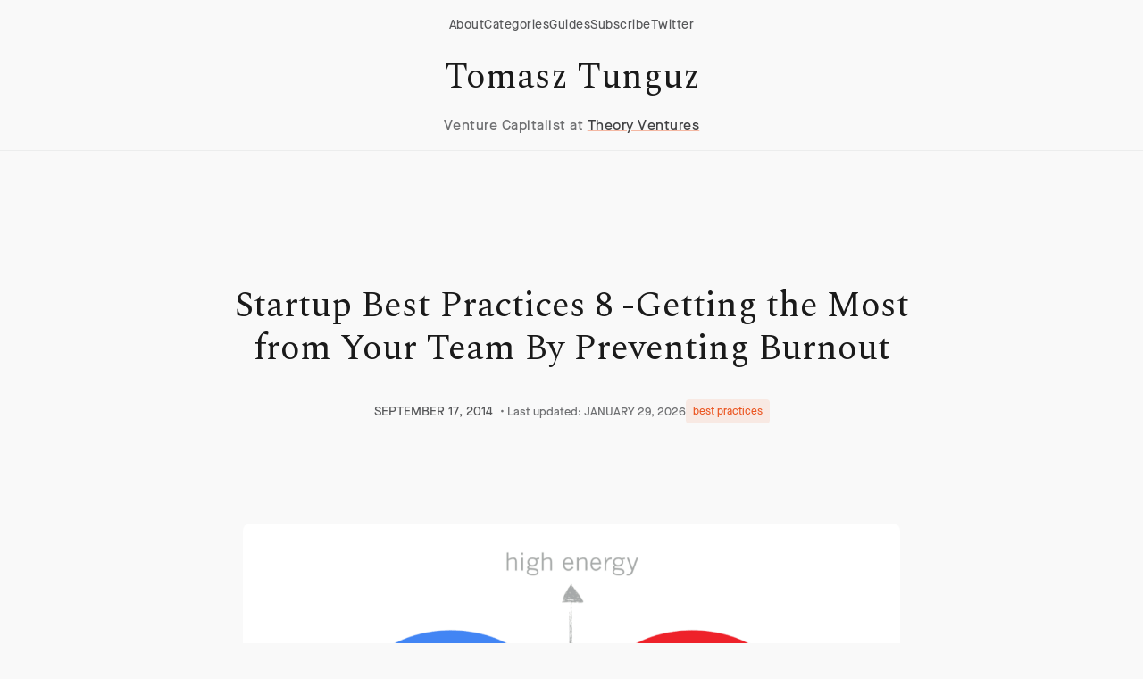

--- FILE ---
content_type: text/html; charset=utf-8
request_url: https://tomasztunguz.com/managing-energy/
body_size: 13249
content:
<!DOCTYPE html>
<html lang="en" data-theme="theory-ventures">
<head>
    <meta charset="utf-8">
    <meta name="viewport" content="width=device-width, initial-scale=1">
    
    
    
        
    
    <title>Startup Best Practices 8 -Getting the Most from Your Team By Preventing Burnout | Tomasz Tunguz</title>
    
    <meta name="description" content="Learn how successful startups prevent team burnout using energy management frameworks. Key strategies from The Energy Project used by Google &amp; Fortune 500s to maximize performance.">

    
    
        <meta name="keywords" content="startup best practices, preventing burnout, energy management, The Energy Project, team performance, work-life balance, employee well-being, Tomasz Tunguz, Google, Fortune 500">
    

    
        <meta name="ai-summary" content="Learn effective strategies to prevent team burnout and enhance performance using energy management frameworks.">
    

    
    
        <meta name="author" content="Tomasz Tunguz">
        <link rel="author" href="https://tomtunguz.com/about/">
    

    
    
        <meta name="article:author" content="Tomasz Tunguz">
        <meta name="article:publisher" content="Theory Ventures">
        
            
                <meta name="article:section" content="best practices">
            
        
        
            <meta name="article:published_time" content="2014-09-17T00:00:00Z">
        
        
            <meta name="article:modified_time" content="2026-01-29T16:55:18Z">
        
    

    
    
        <meta property="og:type" content="article">
    
    <meta property="og:title" content="Startup Best Practices 8 -Getting the Most from Your Team By Preventing Burnout">
    <meta property="og:description" content="Learn how successful startups prevent team burnout using energy management frameworks. Key strategies from The Energy Project used by Google &amp; Fortune 500s to maximize performance.">
    <meta property="og:url" content="https://www.tomtunguz.com/managing-energy/">
    <meta property="og:site_name" content="Tomasz Tunguz">
    
    
    
        <meta property="og:image" content="energy_management.png">
        <meta property="og:image:width" content="1200">
        <meta property="og:image:height" content="630">
    

    
    
        
            
                <meta property="article:tag" content="startup best practices">
            
                <meta property="article:tag" content="preventing burnout">
            
                <meta property="article:tag" content="energy management">
            
                <meta property="article:tag" content="The Energy Project">
            
                <meta property="article:tag" content="team performance">
            
                <meta property="article:tag" content="work-life balance">
            
                <meta property="article:tag" content="employee well-being">
            
                <meta property="article:tag" content="Tomasz Tunguz">
            
                <meta property="article:tag" content="Google">
            
                <meta property="article:tag" content="Fortune 500">
            
        
        
            <meta property="article:section" content="best practices">
        
    

    
    <meta name="twitter:card" content="summary_large_image">
    <meta name="twitter:site" content="@ttunguz">
    <meta name="twitter:creator" content="@ttunguz">
    <meta name="twitter:title" content="Startup Best Practices 8 -Getting the Most from Your Team By Preventing Burnout">
    <meta name="twitter:description" content="Learn how successful startups prevent team burnout using energy management frameworks. Key strategies from The Energy Project used by Google &amp; Fortune 500s to maximize performance.">
    
    
    
        <meta name="twitter:image" content="energy_management.png">
        <meta name="twitter:image:alt" content="Startup Best Practices 8 -Getting the Most from Your Team By Preventing Burnout">
    

    
    <link rel="preconnect" href="https://fonts.googleapis.com">
    <link rel="preconnect" href="https://fonts.gstatic.com" crossorigin>
    <link rel="preconnect" href="https://res.cloudinary.com">
    
    <link rel="preconnect" href="https://www.googletagmanager.com">
    <link rel="dns-prefetch" href="https://f.convertkit.com">
    

    
    <style>
    :root{--colors--cream:#f9f9f9;--colors--black:#1a1a1a;--colors--orange:#eb5622;--colors--text:#333333;--colors--text-light:#666666;--colors--border:rgba(0,0,0,0.08);--colors--card-bg:#ffffff;--colors--nav-bg:rgba(249,249,249,0.95)}
    @font-face{font-family:'MaisonNeue';src:url('/fonts/MaisonNeue.ttf') format('truetype');font-weight:normal;font-style:normal;font-display:swap}
    *{margin:0;padding:0;box-sizing:border-box}
    html{-webkit-text-size-adjust:100%;font-family:'MaisonNeue',sans-serif;height:100%}
    body{margin:0;background-color:var(--colors--cream);color:var(--colors--text);font-family:'MaisonNeue',sans-serif;font-size:1.125rem;font-weight:400;line-height:1.6;overflow-x:hidden}
    body.homepage-mode{min-height:100vh}
    h1,h2,h3,h4,h5,h6{font-family:'Spectral',serif;margin:0;color:var(--colors--black)}
    a{color:var(--colors--black);text-decoration:underline;text-decoration-color:var(--colors--border);background-color:transparent}
    .navbar{position:fixed;top:0;left:0;right:0;z-index:1000;background:var(--colors--nav-bg);backdrop-filter:blur(10px)}
    </style>

    
    <link href="https://fonts.googleapis.com/css2?family=DM+Sans:ital,opsz,wght@0,9..40,300;0,9..40,400;0,9..40,500;0,9..40,700;1,9..40,300;1,9..40,400;1,9..40,500;1,9..40,700&family=Spectral:ital,wght@0,300;0,400;1,300;1,400&display=swap" rel="stylesheet">

    
    
    
        
    <link rel="stylesheet" href="https://www.tomtunguz.com/css/main.min.5656945a28b540c429d3e215ac586ebbba88dde33e56f947b622307e92edb3b1.css" media="print" onload="this.media='all'">
    <noscript><link rel="stylesheet" href="https://www.tomtunguz.com/css/main.min.5656945a28b540c429d3e215ac586ebbba88dde33e56f947b622307e92edb3b1.css"></noscript>
    
    
    
    <link rel="icon" type="image/x-icon" href="/favicon.ico">
    
    
    
        <script type="application/ld+json">
        {
            "@context": "https://schema.org",
            "@type": ["Article", "WebPage"],
            "headline": "\"Startup Best Practices 8 -Getting the Most from Your Team By Preventing Burnout\"",
            "description": "\"Learn how successful startups prevent team burnout using energy management frameworks. Key strategies from The Energy Project used by Google \\u0026 Fortune 500s to maximize performance.\"",
            "articleBody": "\"\\nStartups are intense experiences. Driven by a burning passion to change some aspect of the world, startup teams push, push, push to grow as fast as possible. Without the right balance, though, teams burn out - a terrible outcome. One of the most important responsibilities of every startup\\u0026rsquo;s management team is to shepherd their teams to maximize their performance and prevent burnout. But how?\\nTony Schwartz founded The Energy Project, a consultancy that focuses on educating managers on how to manage their team\\u0026rsquo;s energy, to maximize long-term team performance and well-being. The company works with Google, eBay and lots of other Fortune 500s. Schwartz wrote a book on the topic called The Power of Full Engagement. I haven\\u0026rsquo;t read the book, but I\\u0026rsquo;m a believer in one of the frameworks within it, the 2x2 matrix above.\\nEnergy is marked on the y-axis and emotional state on the x-axis. Burnout, the worst-case scenario, occurs when people have negative emotions and low-energy. Many of us know this feeling well. The best place to be on the 2x2 is performance, when we have lots of energy and positive emotions about our work. Survival occurs when we are producing lots of work, but express negative emotions. And renewal is positive emotions, but low energy.\\nI\\u0026rsquo;ve tended to cycle between survival and performance. I suspect many people in Startupland do too. But this isn\\u0026rsquo;t the optimal quadrant-pair. Instead, and it might seem counter-intuitive at first, the better cycle is between renewal and performance. The renewal/performance cycle very sharply reduces the possibility of burnout, by reinforcing positive emotions.\\nTo make use of this energy framework, a manager should routinely, even weekly, take stock of which quadrant the team is in. How is the team\\u0026rsquo;s energy? How upbeat is the team? These sentiments can surface in many places, but often arise in one-on-ones.\\nTo shift teams from the left-side of the matrix to the right side requires rebuilding positive energy. The Energy Projects divides energy into four types:\\nPhysical: Is the team getting enough exercise and sleep? Are they eating well? Do they take regular breaks to recharge during the day?\\nEmotional: Does the team find the time to work on projects they enjoy? Do teammates regularly share appreciation for work well done?\\nMental: Does the company provide the team an environment in which they can focus on their work? In which they can switch between reactive work and proactive thinking and long-term planning? Does the company respect work-life integration, if not balance?\\nSpiritual: Does the team feel committed to the vision of the business? Do they feel unified within their team? Does the company inspire them with a strong sense of purpose and act in ways consistent with their values?\\nBy breaking down the team\\u0026rsquo;s current state into these four buckets, managers can identify and address potential transitions burnout or to survival mode, keeping the team happier and more productive for the long term.\\nI like this framework because it provides tactical advice to managers on how to identify where their team may be. In addition, the responses fall pretty neatly out of the questions. Too little sleep? Time to reallocate work across the team or prioritize better. Not enough focus? Reduce meeting volume or concentrate meetings into chunks. Lack of commitment to the vision? Let\\u0026rsquo;s spend some time with the CEO and some customers.\\n\"",
            "wordCount":  559 ,
            "author": {
                "@type": "Person",
                "name": "Tomasz Tunguz",
                "url": "https://tomtunguz.com/about/",
                "jobTitle": "General Partner",
                "worksFor": {
                    "@type": "Organization",
                    "name": "Theory Ventures"
                },
                
                "alumniOf": [
                    
                        "Dartmouth MEM"
                    
                        ,"Google PM"
                    
                        ,"Venture Capitalist"
                    
                ],
                
                
                "knowsAbout": "[\"Venture Capital\",\"AI \\u0026 Machine Learning\",\"Enterprise Software\",\"Data Analytics\",\"Investment Strategy\"]",
                
                "sameAs": [
                    "https://twitter.com/ttunguz",
                    "https://www.linkedin.com/in/tomasztunguz/",
                    "https:\/\/www.bloomberg.com\/news\/articles\/2025-04-30\/google-places-ads-inside-chatbot-conversations-with-ai-startups",
                    "https:\/\/www.wsj.com\/tech\/tech-media-telecom-roundup-market-talk-f8f0355a",
                    "https:\/\/www.economist.com\/business\/2023\/07\/25\/next-generation-googles-run-a-tighter-ship"
                ]
            },
            "publisher": {
                "@type": "Organization",
                "name": "Theory Ventures",
                "url": "https://theoryvc.com",
                "logo": {
                    "@type": "ImageObject",
                    "url": "https://theoryvc.com/logo.png",
                    "width": 400,
                    "height": 400
                }
            },
            "datePublished": "2014-09-17T00:00:00Z",
            
                "dateModified": "2026-01-29T16:55:18Z",
            
            "mainEntityOfPage": {
                "@type": "WebPage",
                "@id": "https:\/\/www.tomtunguz.com\/managing-energy\/",
                "breadcrumb": {
                    "@type": "BreadcrumbList",
                    "itemListElement": [
                        {
                            "@type": "ListItem",
                            "position": 1,
                            "name": "Home",
                            "item": "https:\/\/www.tomtunguz.com\/"
                        },
                        {
                            "@type": "ListItem",
                            "position": 2,
                            "name": "Post",
                            "item": "https:\/\/www.tomtunguz.com\/post/"
                        },
                        {
                            "@type": "ListItem",
                            "position": 3,
                            "name": "best practices",
                            "item": "https:\/\/www.tomtunguz.com\/categories/best-practices/"
                        },
                        {
                            "@type": "ListItem",
                            "position": 4,
                            "name": "Startup Best Practices 8 -Getting the Most from Your Team By Preventing Burnout",
                            "item": "https:\/\/www.tomtunguz.com\/managing-energy\/"
                        }
                    ]
                }
            },
            "articleSection": "[\"best practices\"]",
            "keywords": "[\"startup best practices\",\"preventing burnout\",\"energy management\",\"The Energy Project\",\"team performance\",\"work-life balance\",\"employee well-being\",\"Tomasz Tunguz\",\"Google\",\"Fortune 500\"]",
            "audience": "[\"Implementing energy management frameworks in startup teams\",\"Conducting team assessments to identify burnout risks\",\"Developing wellness programs focused on physical, emotional, mental, and spiritual energy\"]",
            "speakable": {
                "@type": "SpeakableSpecification",
                "cssSelector": [".post-title", "h3", "blockquote", ".highlight"]
            }
        }
        </script>
    

    
        
        <script>
          
          function loadGA4() {
            var script = document.createElement('script');
            script.src = 'https://www.googletagmanager.com/gtag/js?id=G-4F4YS21RXL';
            script.async = true;
            document.head.appendChild(script);

            window.dataLayer = window.dataLayer || [];
            function gtag(){dataLayer.push(arguments);}
            window.gtag = gtag;
            gtag('js', new Date());

            
            gtag('config', 'G-4F4YS21RXL', {
              'send_page_view': true,
              'page_title': 'Startup Best Practices 8 -Getting the Most from Your Team By Preventing Burnout',
              'page_location': window.location.href,
              'engagement_time_msec': 100
            });

            
            var scrollDepth = 0;
            window.addEventListener('scroll', function() {
              var depth = Math.round((window.scrollY / (document.body.scrollHeight - window.innerHeight)) * 100);
              if (depth > scrollDepth && depth % 25 === 0) {
                scrollDepth = depth;
                gtag('event', 'scroll', { 'percent_scrolled': depth });
              }
            });

            
            var startTime = Date.now();
            window.addEventListener('beforeunload', function() {
              var timeOnPage = Math.round((Date.now() - startTime) / 1000);
              gtag('event', 'timing_complete', { 'name': 'page_read_time', 'value': timeOnPage });
            });
          }

          
          if ('requestIdleCallback' in window) {
            requestIdleCallback(loadGA4, { timeout: 2000 });
          } else {
            setTimeout(loadGA4, 100);
          }
        </script>

        
        <script>
          if ('requestIdleCallback' in window) {
            requestIdleCallback(function() {
              var ck = document.createElement('script');
              ck.async = true;
              ck.dataset.uid = '9d2fbc53bb';
              ck.src = 'https://ttunguz.kit.com/9d2fbc53bb/index.js';
              document.head.appendChild(ck);
            }, { timeout: 3000 });
          } else {
            setTimeout(function() {
              var ck = document.createElement('script');
              ck.async = true;
              ck.dataset.uid = '9d2fbc53bb';
              ck.src = 'https://ttunguz.kit.com/9d2fbc53bb/index.js';
              document.head.appendChild(ck);
            }, 1000);
          }
        </script>
    

    
    







    
    <script type="application/ld+json">
    {
        "@context": "https://schema.org",
        "@type": "HowTo",
        "name": "Startup Best Practices 8 -Getting the Most from Your Team By Preventing Burnout",
        "description": "Learn how successful startups prevent team burnout using energy management frameworks. Key strategies from The Energy Project used by Google \u0026 Fortune 500s to maximize performance.",
        "image": "https://tomtunguz.com/images/default-tutorial.png",
        "author": {
            "@type": "Person",
            "name": "Tomasz Tunguz"
        },
        "datePublished": "2014-09-17T00:00:00Z",
        "supply": [],
        "tool": [],
        "step": [
            
            
        ],
        "totalTime": "PT0M"
    }
    </script>








    
    
        <meta name="article:question" content="How can startups prevent team burnout?">
    
        <meta name="article:question" content="What are energy management strategies for teams?">
    
        <meta name="article:question" content="How to improve team performance and well-being?">
    
        <meta name="article:question" content="What is The Energy Project&#39;s approach to burnout?">
    
        <meta name="article:question" content="How do I assess my team&#39;s energy levels?">
    



    
    
        <meta name="article:topic" content="employee engagement">
    
        <meta name="article:topic" content="team dynamics">
    
        <meta name="article:topic" content="startup culture">
    
        <meta name="article:topic" content="performance optimization">
    




    
        <meta name="article:usecase1" content="Implementing energy management frameworks in startup teams">
    
        <meta name="article:usecase2" content="Conducting team assessments to identify burnout risks">
    
        <meta name="article:usecase3" content="Developing wellness programs focused on physical, emotional, mental, and spiritual energy">
    




    <script type="application/ld+json">
    {
        "@context": "https://schema.org",
        "@type": "BreadcrumbList",
        "itemListElement": [
            {
                "@type": "ListItem",
                "position": 1,
                "name": "Home",
                "item": "https:\/\/www.tomtunguz.com\/"
            },
            {
                "@type": "ListItem",
                "position": 2,
                "name": "Post",
                "item": "https:\/\/www.tomtunguz.com\/post/"
            },
            {
                "@type": "ListItem",
                "position": 3,
                "name": "best practices",
                "item": "https:\/\/www.tomtunguz.com\/categories/best-practices/"
            },
            {
                "@type": "ListItem",
                "position": 4,
                "name": "Startup Best Practices 8 -Getting the Most from Your Team By Preventing Burnout",
                "item": "https:\/\/www.tomtunguz.com\/managing-energy\/"
            }
        ]
    }
    </script>





    <script type="application/ld+json">
    {
        "@context": "https://schema.org",
        "@type": "ItemList",
        "name": "Related Articles",
        "description": "Articles related to Startup Best Practices 8 -Getting the Most from Your Team By Preventing Burnout",
        "itemListElement": [
            
            {
                "@type": "Article",
                "position":  1 ,
                "name": "Not A Conventional Company",
                "url": "https:\/\/www.tomtunguz.com\/google-ten-years-later\/",
                "description": "Explore Google\u0027s unconventional path from startup to tech giant, growing from $220K to $3.2B revenue in 5 years. Key lessons in scaling while preserving startup culture.",
                "author": {
                    "@type": "Person",
                    "name": "Tomasz Tunguz"
                },
                "datePublished": "2014-08-21T00:00:00Z"
            },
            
            {
                "@type": "Article",
                "position":  2 ,
                "name": "The Power of a Coach",
                "url": "https:\/\/www.tomtunguz.com\/agendaless-observer\/",
                "description": "Discover how management coaching transformed a skeptical Google PM\u0027s leadership journey and why every startup leader needs an unbiased advisor to unlock their potential.",
                "author": {
                    "@type": "Person",
                    "name": "Tomasz Tunguz"
                },
                "datePublished": "2014-04-16T00:00:00Z"
            },
            
            {
                "@type": "Article",
                "position":  3 ,
                "name": "The Two Key Skill Sets Startups Must Develop To Grow",
                "url": "https:\/\/www.tomtunguz.com\/startup-key-skills\/",
                "description": "Learn how successful startups master two critical skills: transforming chaos into scalable processes and driving continuous improvement to achieve sustainable growth.",
                "author": {
                    "@type": "Person",
                    "name": "Tomasz Tunguz"
                },
                "datePublished": "2014-01-14T00:00:00Z"
            }
            
        ]
    }
    </script>




    <script type="application/ld+json">
    {
        "@context": "https://schema.org",
        "@type": "FAQPage",
        "mainEntity": [
            
            {
                "@type": "Question",
                "name": "How can startups prevent team burnout?",
                "acceptedAnswer": {
                    "@type": "Answer",
                    "text": "Learn how successful startups prevent team burnout using energy management frameworks. Key strategies from The Energy Project used by Google \u0026 Fortune 500s to maximize performance."
                }
            },
            
            {
                "@type": "Question",
                "name": "What are energy management strategies for teams?",
                "acceptedAnswer": {
                    "@type": "Answer",
                    "text": "Learn how successful startups prevent team burnout using energy management frameworks. Key strategies from The Energy Project used by Google \u0026 Fortune 500s to maximize performance."
                }
            },
            
            {
                "@type": "Question",
                "name": "How to improve team performance and well-being?",
                "acceptedAnswer": {
                    "@type": "Answer",
                    "text": "Learn how successful startups prevent team burnout using energy management frameworks. Key strategies from The Energy Project used by Google \u0026 Fortune 500s to maximize performance."
                }
            },
            
            {
                "@type": "Question",
                "name": "What is The Energy Project\u0027s approach to burnout?",
                "acceptedAnswer": {
                    "@type": "Answer",
                    "text": "Learn how successful startups prevent team burnout using energy management frameworks. Key strategies from The Energy Project used by Google \u0026 Fortune 500s to maximize performance."
                }
            },
            
            {
                "@type": "Question",
                "name": "How do I assess my team\u0027s energy levels?",
                "acceptedAnswer": {
                    "@type": "Answer",
                    "text": "Learn how successful startups prevent team burnout using energy management frameworks. Key strategies from The Energy Project used by Google \u0026 Fortune 500s to maximize performance."
                }
            }
            
        ]
    }
    </script>



<script type="application/ld+json">
{
    "@context": "https://schema.org",
    "@type": "Person",
    "name": "Tomasz Tunguz",
    "jobTitle": "General Partner",
    "worksFor": {
        "@type": "Organization",
        "name": "Theory Ventures",
        "url": "https://theoryvc.com"
    },
    "url": "https://tomtunguz.com",
    "sameAs": [
        "https://twitter.com/ttunguz",
        "https://www.linkedin.com/in/tomasztunguz/",
        "https://theoryvc.com/team/tomasz-tunguz"
    ],
    "knowsAbout": [
        "Venture Capital",
        "SaaS Metrics",
        "Startup Strategy",
        "AI and Machine Learning",
        "Web3 and Blockchain",
        "Data Analytics",
        "Enterprise Software"
    ],
    "description": "General Partner at Theory Ventures, focusing on AI-first companies and data-driven startups. Author of popular blog on SaaS metrics and venture capital trends."
}
</script>






    
    


</head>
<body class="homepage-mode">
    
    <a href="#main-content" class="skip-link">Skip to main content</a>
<header>
    <div class="navbar" role="banner">
        <div class="nav-wrap">
            
            <nav class="top-nav">
                <a href="/about" class="top-nav-link">About</a>
                <a href="/categories" class="top-nav-link">Categories</a>
                <a href="/guides" class="top-nav-link">Guides</a>
                <a href="https://ttunguz.kit.com/ef0a779b9c" class="top-nav-link">Subscribe</a>
                <a href="https://twitter.com/ttunguz" class="top-nav-link">Twitter</a>
            </nav>
            
            
            <div class="site-branding">
                <a href="/" class="site-title">Tomasz Tunguz</a>
                <p class="site-tagline">Venture Capitalist at <a href="https://theoryvc.com" class="theory-ventures-link">Theory Ventures</a></p>
            </div>
        </div>
    </div>
</header>

    
    <main id="main-content">
        
<div class="blog-post-section">
    <div class="max-width padding-m">
        <article class="blog-post">
            <header class="post-header">
                <h1 class="post-title">Startup Best Practices 8 -Getting the Most from Your Team By Preventing Burnout</h1>

                <div class="post-meta">
                    <time datetime="2014-09-17T00:00:00Z" class="post-date">
                        SEPTEMBER 17, 2014
                    </time>

                    
                        
                            <span class="post-updated">
                                • Last updated: JANUARY 29, 2026
                            </span>
                        
                    
                    
                    
                        <div class="post-categories">
                            
                                <span class="category-tag">best practices</span>
                            
                        </div>
                    
                </div>
            </header>

            <div class="post-content">
                <p><a href="https://res.cloudinary.com/dzawgnnlr/image/upload/q_auto/f_auto/w_auto/energy_management.png"><img
            src="https://res.cloudinary.com/dzawgnnlr/image/upload/q_auto/f_auto/w_auto/energy_management.png"
            srcset="https://res.cloudinary.com/dzawgnnlr/image/upload/w_400,f_auto,q_auto/q_auto/f_auto/w_auto/energy_management.png 400w,
                    https://res.cloudinary.com/dzawgnnlr/image/upload/w_800,f_auto,q_auto/q_auto/f_auto/w_auto/energy_management.png 800w,
                    https://res.cloudinary.com/dzawgnnlr/image/upload/w_1200,f_auto,q_auto/q_auto/f_auto/w_auto/energy_management.png 1200w"
            sizes="(max-width: 600px) 400px, (max-width: 1000px) 800px, 1200px"
            alt="image"
            
            loading="lazy"
            decoding="async"></a></p>
<p>Startups are intense experiences. Driven by a burning passion to change some aspect of the world, startup teams push, push, push to grow as fast as possible. Without the right balance, though, teams burn out - a terrible outcome.  One of the most important responsibilities of every startup&rsquo;s management team is to shepherd their teams to maximize their performance and prevent burnout. But how?</p>
<p>Tony Schwartz founded <a href="http://theenergyproject.com/about">The Energy Project</a>, a consultancy that focuses on educating managers on how to manage their team&rsquo;s energy, to maximize long-term team performance and well-being. The company works with Google, eBay and lots of other Fortune 500s. Schwartz wrote a book on the topic called <a href="http://www.amazon.com/Power-Full-Engagement-Managing-Performance-ebook/dp/B000FC0SWS/ref=la_B000APMWG0_1_1?s=books&amp;ie=UTF8&amp;qid=1410963416&amp;sr=1-1">The Power of Full Engagement</a>. I haven&rsquo;t read the book, but I&rsquo;m a believer in one of the frameworks within it, the 2x2 matrix above.</p>
<p>Energy is marked on the y-axis and emotional state on the x-axis. Burnout, the worst-case scenario, occurs when people have negative emotions and low-energy. Many of us know this feeling well. The best place to be on the 2x2 is performance, when we have lots of energy and positive emotions about our work. Survival occurs when we are producing lots of work, but express negative emotions. And renewal is positive emotions, but low energy.</p>
<p>I&rsquo;ve tended to cycle between survival and performance. I suspect many people in Startupland do too. But this isn&rsquo;t the optimal quadrant-pair. Instead, and it might seem counter-intuitive at first, the better cycle is between renewal and performance. The renewal/performance cycle very sharply reduces the possibility of burnout, by reinforcing positive emotions.</p>
<p>To make use of this energy framework, a manager should routinely, even weekly, take stock of which quadrant the team is in. How is the team&rsquo;s energy? How upbeat is the team? These sentiments can surface in many places, but often arise in one-on-ones.</p>
<p>To shift teams from the left-side of the matrix to the right side requires rebuilding positive energy. The Energy Projects divides energy into four types:</p>
<p><strong>Physical</strong>: Is the team getting enough exercise and sleep? Are they eating well? Do they take regular breaks to recharge during the day?</p>
<p><strong>Emotional</strong>: Does the team find the time to work on projects they enjoy? Do teammates regularly share appreciation for work well done?</p>
<p><strong>Mental</strong>: Does the company provide the team an environment in which they can focus on their work? In which they can switch between reactive work and proactive thinking and long-term planning? Does the company respect work-life <a href="http://www.forbes.com/sites/danschawbel/2014/01/21/work-life-integration-the-new-norm/">integration</a>, if not balance?</p>
<p><strong>Spiritual</strong>: Does the team feel committed to the vision of the business? Do they feel unified within their team? Does the company inspire them with a strong sense of purpose and act in ways consistent with their values?</p>
<p>By breaking down the team&rsquo;s current state into these four buckets, managers can identify and address potential transitions burnout or to survival mode, keeping the team happier and more productive for the long term.</p>
<p>I like this framework because it provides tactical advice to managers on how to identify where their team may be. In addition, the responses fall pretty neatly out of the questions. Too little sleep? Time to reallocate work across the team or prioritize better. Not enough focus? Reduce meeting volume or concentrate meetings into chunks. Lack of commitment to the vision? Let&rsquo;s spend some time with the CEO and some customers.</p>

            </div>
            

        </article>
        
        
        <div style="margin-top: 0; padding-top: 20px; border-top: 1px solid #eee;">
            <p style="text-align: center; color: #666; font-size: 0.9em; margin-bottom: 20px;">
                The 1-minute read that turns tech data into strategic advantage.<br>
                Read by 150k+ founders & operators.
            </p>
            <script src="https://f.convertkit.com/ckjs/ck.5.js"></script>
            <form action="https://app.kit.com/forms/1976591/subscriptions" class="seva-form formkit-form" method="post" data-sv-form="1976591" data-uid="db710ffa36" data-format="inline" data-version="5" data-options="{&quot;settings&quot;:{&quot;after_subscribe&quot;:{&quot;action&quot;:&quot;message&quot;,&quot;success_message&quot;:&quot;Success! Now check your email to confirm your subscription.&quot;,&quot;redirect_url&quot;:&quot;&quot;},&quot;analytics&quot;:{&quot;google&quot;:null,&quot;fathom&quot;:null,&quot;facebook&quot;:null,&quot;segment&quot;:null,&quot;pinterest&quot;:null,&quot;sparkloop&quot;:null,&quot;googletagmanager&quot;:null},&quot;modal&quot;:{&quot;trigger&quot;:&quot;timer&quot;,&quot;scroll_percentage&quot;:null,&quot;timer&quot;:5,&quot;devices&quot;:&quot;all&quot;,&quot;show_once_every&quot;:15},&quot;powered_by&quot;:{&quot;show&quot;:false,&quot;url&quot;:&quot;https://kit.com/features/forms?utm_campaign=poweredby&amp;utm_content=form&amp;utm_medium=referral&amp;utm_source=dynamic&quot;},&quot;recaptcha&quot;:{&quot;enabled&quot;:false},&quot;return_visitor&quot;:{&quot;action&quot;:&quot;show&quot;,&quot;custom_content&quot;:&quot;&quot;},&quot;slide_in&quot;:{&quot;display_in&quot;:&quot;bottom_right&quot;,&quot;trigger&quot;:&quot;timer&quot;,&quot;scroll_percentage&quot;:null,&quot;timer&quot;:5,&quot;devices&quot;:&quot;all&quot;,&quot;show_once_every&quot;:15},&quot;sticky_bar&quot;:{&quot;display_in&quot;:&quot;top&quot;,&quot;trigger&quot;:&quot;timer&quot;,&quot;scroll_percentage&quot;:null,&quot;timer&quot;:5,&quot;devices&quot;:&quot;all&quot;,&quot;show_once_every&quot;:15}},&quot;version&quot;:&quot;5&quot;}" min-width="400 500 600 700 800"><div data-style="clean"><ul class="formkit-alert formkit-alert-error" data-element="errors" data-group="alert"></ul><div data-element="fields" data-stacked="false" class="seva-fields formkit-fields"><div class="formkit-field"><input class="formkit-input" name="email_address" aria-label="Email Address" placeholder="Email Address" required="" type="email" style="color: rgb(0, 0, 0); border-color: rgb(227, 227, 227); border-radius: 4px; font-weight: 400;"></div><button data-element="submit" class="formkit-submit formkit-submit" style="color: rgb(255, 255, 255); background-color: rgb(238, 171, 114); border-radius: 4px; font-weight: 400;"><div class="formkit-spinner"><div></div><div></div><div></div></div><span class="">Subscribe</span></button></div></div><style>.formkit-form[data-uid="db710ffa36"] *{box-sizing:border-box;}.formkit-form[data-uid="db710ffa36"]{-webkit-font-smoothing:antialiased;-moz-osx-font-smoothing:grayscale;}.formkit-form[data-uid="db710ffa36"] legend{border:none;font-size:inherit;margin-bottom:10px;padding:0;position:relative;display:table;}.formkit-form[data-uid="db710ffa36"] fieldset{border:0;padding:0.01em 0 0 0;margin:0;min-width:0;}.formkit-form[data-uid="db710ffa36"] body:not(:-moz-handler-blocked) fieldset{display:table-cell;}.formkit-form[data-uid="db710ffa36"] h1,.formkit-form[data-uid="db710ffa36"] h2,.formkit-form[data-uid="db710ffa36"] h3,.formkit-form[data-uid="db710ffa36"] h4,.formkit-form[data-uid="db710ffa36"] h5,.formkit-form[data-uid="db710ffa36"] h6{color:inherit;font-size:inherit;font-weight:inherit;}.formkit-form[data-uid="db710ffa36"] h2{font-size:1.5em;margin:1em 0;}.formkit-form[data-uid="db710ffa36"] h3{font-size:1.17em;margin:1em 0;}.formkit-form[data-uid="db710ffa36"] p{color:inherit;font-size:inherit;font-weight:inherit;}.formkit-form[data-uid="db710ffa36"] ol:not([template-default]),.formkit-form[data-uid="db710ffa36"] ul:not([template-default]),.formkit-form[data-uid="db710ffa36"] blockquote:not([template-default]){text-align:left;}.formkit-form[data-uid="db710ffa36"] p:not([template-default]),.formkit-form[data-uid="db710ffa36"] hr:not([template-default]),.formkit-form[data-uid="db710ffa36"] blockquote:not([template-default]),.formkit-form[data-uid="db710ffa36"] ol:not([template-default]),.formkit-form[data-uid="db710ffa36"] ul:not([template-default]){color:inherit;font-style:initial;}.formkit-form[data-uid="db710ffa36"] .ordered-list,.formkit-form[data-uid="db710ffa36"] .unordered-list{list-style-position:outside !important;padding-left:1em;}.formkit-form[data-uid="db710ffa36"] .list-item{padding-left:0;}.formkit-form[data-uid="db710ffa36"][data-format="modal"]{display:none;}.formkit-form[data-uid="db710ffa36"][data-format="slide in"]{display:none;}.formkit-form[data-uid="db710ffa36"][data-format="sticky bar"]{display:none;}.formkit-sticky-bar .formkit-form[data-uid="db710ffa36"][data-format="sticky bar"]{display:block;}.formkit-form[data-uid="db710ffa36"] .formkit-input,.formkit-form[data-uid="db710ffa36"] .formkit-select,.formkit-form[data-uid="db710ffa36"] .formkit-checkboxes{width:100%;}.formkit-form[data-uid="db710ffa36"] .formkit-button,.formkit-form[data-uid="db710ffa36"] .formkit-submit{border:0;border-radius:5px;color:#ffffff;cursor:pointer;display:inline-block;text-align:center;font-size:15px;font-weight:500;cursor:pointer;margin-bottom:15px;overflow:hidden;padding:0;position:relative;vertical-align:middle;}.formkit-form[data-uid="db710ffa36"] .formkit-button:hover,.formkit-form[data-uid="db710ffa36"] .formkit-submit:hover,.formkit-form[data-uid="db710ffa36"] .formkit-button:focus,.formkit-form[data-uid="db710ffa36"] .formkit-submit:focus{outline:none;}.formkit-form[data-uid="db710ffa36"] .formkit-button:hover > span,.formkit-form[data-uid="db710ffa36"] .formkit-submit:hover > span,.formkit-form[data-uid="db710ffa36"] .formkit-button:focus > span,.formkit-form[data-uid="db710ffa36"] .formkit-submit:focus > span{background-color:rgba(0,0,0,0.1);}.formkit-form[data-uid="db710ffa36"] .formkit-button > span,.formkit-form[data-uid="db710ffa36"] .formkit-submit > span{display:block;-webkit-transition:all 300ms ease-in-out;transition:all 300ms ease-in-out;padding:12px 24px;}.formkit-form[data-uid="db710ffa36"] .formkit-input{background:#ffffff;font-size:15px;padding:12px;border:1px solid #e3e3e3;-webkit-flex:1 0 auto;-ms-flex:1 0 auto;flex:1 0 auto;line-height:1.4;margin:0;-webkit-transition:border-color ease-out 300ms;transition:border-color ease-out 300ms;}.formkit-form[data-uid="db710ffa36"] .formkit-input:focus{outline:none;border-color:#1677be;-webkit-transition:border-color ease 300ms;transition:border-color ease 300ms;}.formkit-form[data-uid="db710ffa36"] .formkit-input::-webkit-input-placeholder{color:inherit;opacity:0.8;}.formkit-form[data-uid="db710ffa36"] .formkit-input::-moz-placeholder{color:inherit;opacity:0.8;}.formkit-form[data-uid="db710ffa36"] .formkit-input:-ms-input-placeholder{color:inherit;opacity:0.8;}.formkit-form[data-uid="db710ffa36"] .formkit-input::placeholder{color:inherit;opacity:0.8;}.formkit-form[data-uid="db710ffa36"] [data-group="dropdown"]{position:relative;display:inline-block;width:100%;}.formkit-form[data-uid="db710ffa36"] [data-group="dropdown"]::before{content:"";top:calc(50% - 2.5px);right:10px;position:absolute;pointer-events:none;border-color:#4f4f4f transparent transparent transparent;border-style:solid;border-width:6px 6px 0 6px;height:0;width:0;z-index:999;}.formkit-form[data-uid="db710ffa36"] [data-group="dropdown"] select{height:auto;width:100%;cursor:pointer;color:#333333;line-height:1.4;margin-bottom:0;padding:0 6px;-webkit-appearance:none;-moz-appearance:none;appearance:none;font-size:15px;padding:12px;padding-right:25px;border:1px solid #e3e3e3;background:#ffffff;}.formkit-form[data-uid="db710ffa36"] [data-group="dropdown"] select:focus{outline:none;}.formkit-form[data-uid="db710ffa36"] [data-group="checkboxes"]{text-align:left;margin:0;}.formkit-form[data-uid="db710ffa36"] [data-group="checkboxes"] [data-group="checkbox"]{margin-bottom:10px;}.formkit-form[data-uid="db710ffa36"] [data-group="checkboxes"] [data-group="checkbox"] *{cursor:pointer;}.formkit-form[data-uid="db710ffa36"] [data-group="checkboxes"] [data-group="checkbox"]:last-of-type{margin-bottom:0;}.formkit-form[data-uid="db710ffa36"] [data-group="checkboxes"] [data-group="checkbox"] input[type="checkbox"]{display:none;}.formkit-form[data-uid="db710ffa36"] [data-group="checkboxes"] [data-group="checkbox"] input[type="checkbox"] + label::after{content:none;}.formkit-form[data-uid="db710ffa36"] [data-group="checkboxes"] [data-group="checkbox"] input[type="checkbox"]:checked + label::after{border-color:#ffffff;content:"";}.formkit-form[data-uid="db710ffa36"] [data-group="checkboxes"] [data-group="checkbox"] input[type="checkbox"]:checked + label::before{background:#10bf7a;border-color:#10bf7a;}.formkit-form[data-uid="db710ffa36"] [data-group="checkboxes"] [data-group="checkbox"] label{position:relative;display:inline-block;padding-left:28px;}.formkit-form[data-uid="db710ffa36"] [data-group="checkboxes"] [data-group="checkbox"] label::before,.formkit-form[data-uid="db710ffa36"] [data-group="checkboxes"] [data-group="checkbox"] label::after{position:absolute;content:"";display:inline-block;}.formkit-form[data-uid="db710ffa36"] [data-group="checkboxes"] [data-group="checkbox"] label::before{height:16px;width:16px;border:1px solid #e3e3e3;background:#ffffff;left:0px;top:3px;}.formkit-form[data-uid="db710ffa36"] [data-group="checkboxes"] [data-group="checkbox"] label::after{height:4px;width:8px;border-left:2px solid #4d4d4d;border-bottom:2px solid #4d4d4d;-webkit-transform:rotate(-45deg);-ms-transform:rotate(-45deg);transform:rotate(-45deg);left:4px;top:8px;}.formkit-form[data-uid="db710ffa36"] .formkit-alert{background:#f9fafb;border:1px solid #e3e3e3;border-radius:5px;-webkit-flex:1 0 auto;-ms-flex:1 0 auto;flex:1 0 auto;list-style:none;margin:25px auto;padding:12px;text-align:center;width:100%;}.formkit-form[data-uid="db710ffa36"] .formkit-alert:empty{display:none;}.formkit-form[data-uid="db710ffa36"] .formkit-alert-success{background:#d3fbeb;border-color:#10bf7a;color:#0c905c;}.formkit-form[data-uid="db710ffa36"] .formkit-alert-error{background:#fde8e2;border-color:#f2643b;color:#ea4110;}.formkit-form[data-uid="db710ffa36"] .formkit-spinner{display:-webkit-box;display:-webkit-flex;display:-ms-flexbox;display:flex;height:0px;width:0px;margin:0 auto;position:absolute;top:0;left:0;right:0;width:0px;overflow:hidden;text-align:center;-webkit-transition:all 300ms ease-in-out;transition:all 300ms ease-in-out;}.formkit-form[data-uid="db710ffa36"] .formkit-spinner > div{margin:auto;width:12px;height:12px;background-color:#fff;opacity:0.3;border-radius:100%;display:inline-block;-webkit-animation:formkit-bouncedelay-formkit-form-data-uid-db710ffa36- 1.4s infinite ease-in-out both;animation:formkit-bouncedelay-formkit-form-data-uid-db710ffa36- 1.4s infinite ease-in-out both;}.formkit-form[data-uid="db710ffa36"] .formkit-spinner > div:nth-child(1){-webkit-animation-delay:-0.32s;animation-delay:-0.32s;}.formkit-form[data-uid="db710ffa36"] .formkit-spinner > div:nth-child(2){-webkit-animation-delay:-0.16s;animation-delay:-0.16s;}.formkit-form[data-uid="db710ffa36"] .formkit-submit[data-active] .formkit-spinner{opacity:1;height:100%;width:50px;}.formkit-form[data-uid="db710ffa36"] .formkit-submit[data-active] .formkit-spinner ~ span{opacity:0;}.formkit-form[data-uid="db710ffa36"] .formkit-powered-by[data-active="false"]{opacity:0.35;}.formkit-form[data-uid="db710ffa36"] .formkit-powered-by-convertkit-container{display:-webkit-box;display:-webkit-flex;display:-ms-flexbox;display:flex;width:100%;margin:10px 0;position:relative;}.formkit-form[data-uid="db710ffa36"] .formkit-powered-by-convertkit-container[data-active="false"]{opacity:0.35;}.formkit-form[data-uid="db710ffa36"] .formkit-powered-by-convertkit{-webkit-align-items:center;-webkit-box-align:center;-ms-flex-align:center;align-items:center;background-color:#ffffff;border-radius:9px;color:#3d3d3d;cursor:pointer;display:block;height:36px;margin:0 auto;opacity:0.95;padding:0;-webkit-text-decoration:none;text-decoration:none;text-indent:100%;-webkit-transition:ease-in-out all 200ms;transition:ease-in-out all 200ms;white-space:nowrap;overflow:hidden;-webkit-user-select:none;-moz-user-select:none;-ms-user-select:none;user-select:none;width:157px;background-repeat:no-repeat;background-position:center;background-image:url("data:image/svg+xml;charset=utf8,%3Csvg width='133' height='36' viewBox='0 0 133 36' fill='none' xmlns='http://www.w3.org/2000/svg'%3E%3Cpath d='M0.861 25.5C0.735 25.5 0.651 25.416 0.651 25.29V10.548C0.651 10.422 0.735 10.338 0.861 10.338H6.279C9.072 10.338 10.668 11.451 10.668 13.824C10.668 15.819 9.219 16.932 8.001 17.226C7.707 17.268 7.707 17.625 8.022 17.688C9.912 18.108 11.088 19.116 11.088 21.321C11.088 23.715 9.429 25.5 6.426 25.5H0.861ZM5.397 23.085C6.825 23.085 7.518 22.224 7.518 21.006C7.518 19.683 6.825 18.948 5.397 18.948H4.2V23.085H5.397ZM5.313 16.617C6.51 16.617 7.245 15.945 7.245 14.601C7.245 13.383 6.51 12.753 5.25 12.753H4.2V16.617H5.313ZM17.9758 23.883C17.9758 23.568 17.6608 23.505 17.5348 23.799C17.0308 24.954 16.1698 25.731 14.5528 25.731C12.8728 25.731 12.0958 24.471 12.0958 22.707V14.937C12.0958 14.811 12.1798 14.727 12.3058 14.727H15.2248C15.3508 14.727 15.4348 14.811 15.4348 14.937V21.657C15.4348 22.581 15.7708 23.022 16.4638 23.022C17.1778 23.022 17.6188 22.581 17.6188 21.657V14.937C17.6188 14.811 17.7028 14.727 17.8288 14.727H20.7478C20.8738 14.727 20.9578 14.811 20.9578 14.937V25.29C20.9578 25.416 20.8738 25.5 20.7478 25.5H18.1858C18.0598 25.5 17.9758 25.416 17.9758 25.29V23.883ZM25.6141 25.29C25.6141 25.416 25.5301 25.5 25.4041 25.5H22.4851C22.3591 25.5 22.2751 25.416 22.2751 25.29V14.937C22.2751 14.811 22.3591 14.727 22.4851 14.727H25.4041C25.5301 14.727 25.6141 14.811 25.6141 14.937V25.29ZM23.9131 13.74C22.8001 13.74 22.0441 12.942 22.0441 11.934C22.0441 10.926 22.8001 10.107 23.9131 10.107C25.0051 10.107 25.7611 10.926 25.7611 11.934C25.7611 12.942 25.0051 13.74 23.9131 13.74ZM26.7883 10.548C26.7883 10.422 26.8723 10.338 26.9983 10.338H29.9173C30.0433 10.338 30.1273 10.422 30.1273 10.548V22.056C30.1273 22.749 30.2533 23.085 30.8203 23.085C31.0093 23.085 31.1983 23.043 31.3663 23.001C31.5133 22.959 31.6183 22.959 31.6183 23.127V25.059C31.6183 25.164 31.5763 25.269 31.4923 25.311C30.9673 25.521 30.2953 25.71 29.5813 25.71C27.7123 25.71 26.7883 24.639 26.7883 22.476V10.548ZM32.4237 14.727C32.8227 14.727 32.9277 14.538 32.9697 14.055L33.1167 12.039C33.1167 11.913 33.2217 11.829 33.3477 11.829H35.8887C36.0147 11.829 36.0987 11.913 36.0987 12.039V14.517C36.0987 14.643 36.1827 14.727 36.3087 14.727H38.2827C38.4087 14.727 38.4927 14.811 38.4927 14.937V16.659C38.4927 16.785 38.4087 16.869 38.2827 16.869H36.0777V22.056C36.0777 22.875 36.5397 23.085 37.0647 23.085C37.4847 23.085 37.9467 22.938 38.3247 22.707C38.4717 22.623 38.5767 22.665 38.5767 22.833V24.828C38.5767 24.933 38.5347 25.017 38.4507 25.08C37.8417 25.458 36.9807 25.71 36.0357 25.71C34.2927 25.71 32.7387 24.912 32.7387 22.476V16.869H31.8567C31.7307 16.869 31.6467 16.785 31.6467 16.659V14.937C31.6467 14.811 31.7307 14.727 31.8567 14.727H32.4237ZM51.3808 14.727C51.5068 14.727 51.5908 14.79 51.6118 14.916L52.3888 19.851L52.5778 21.174C52.6198 21.468 52.9558 21.468 52.9768 21.174C53.0398 20.712 53.0818 20.271 53.1658 19.83L53.8798 14.916C53.9008 14.79 53.9848 14.727 54.1108 14.727H56.6728C56.8198 14.727 56.8828 14.811 56.8618 14.958L54.6778 25.311C54.6568 25.437 54.5728 25.5 54.4468 25.5H51.3178C51.1918 25.5 51.1078 25.437 51.0868 25.311L50.1208 20.082L49.8898 18.633C49.8688 18.444 49.6588 18.444 49.6378 18.633L49.4068 20.103L48.5458 25.311C48.5248 25.437 48.4408 25.5 48.3148 25.5H45.2068C45.0808 25.5 44.9968 25.437 44.9758 25.311L42.8128 14.958C42.7918 14.811 42.8548 14.727 43.0018 14.727H45.9628C46.0888 14.727 46.1728 14.79 46.1938 14.916L46.9288 19.83C47.0128 20.271 47.0758 20.754 47.1388 21.195C47.2018 21.51 47.4748 21.531 47.5378 21.195L47.7478 19.872L48.6088 14.916C48.6298 14.79 48.7138 14.727 48.8398 14.727H51.3808ZM61.1582 25.29C61.1582 25.416 61.0742 25.5 60.9482 25.5H58.0292C57.9032 25.5 57.8192 25.416 57.8192 25.29V14.937C57.8192 14.811 57.9032 14.727 58.0292 14.727H60.9482C61.0742 14.727 61.1582 14.811 61.1582 14.937V25.29ZM59.4572 13.74C58.3442 13.74 57.5882 12.942 57.5882 11.934C57.5882 10.926 58.3442 10.107 59.4572 10.107C60.5492 10.107 61.3052 10.926 61.3052 11.934C61.3052 12.942 60.5492 13.74 59.4572 13.74ZM62.8154 14.727C63.2144 14.727 63.3194 14.538 63.3614 14.055L63.5084 12.039C63.5084 11.913 63.6134 11.829 63.7394 11.829H66.2804C66.4064 11.829 66.4904 11.913 66.4904 12.039V14.517C66.4904 14.643 66.5744 14.727 66.7004 14.727H68.6744C68.8004 14.727 68.8844 14.811 68.8844 14.937V16.659C68.8844 16.785 68.8004 16.869 68.6744 16.869H66.4694V22.056C66.4694 22.875 66.9314 23.085 67.4564 23.085C67.8764 23.085 68.3384 22.938 68.7164 22.707C68.8634 22.623 68.9684 22.665 68.9684 22.833V24.828C68.9684 24.933 68.9264 25.017 68.8424 25.08C68.2334 25.458 67.3724 25.71 66.4274 25.71C64.6844 25.71 63.1304 24.912 63.1304 22.476V16.869H62.2484C62.1224 16.869 62.0384 16.785 62.0384 16.659V14.937C62.0384 14.811 62.1224 14.727 62.2484 14.727H62.8154ZM73.4298 16.323C73.4298 16.638 73.7868 16.68 73.9128 16.407C74.3748 15.315 75.1308 14.496 76.6008 14.496C78.2178 14.496 78.9528 15.609 78.9528 17.373V25.29C78.9528 25.416 78.8688 25.5 78.7428 25.5H75.8238C75.6978 25.5 75.6138 25.416 75.6138 25.29V18.633C75.6138 17.709 75.2778 17.268 74.5848 17.268C73.8708 17.268 73.4298 17.709 73.4298 18.633V25.29C73.4298 25.416 73.3458 25.5 73.2198 25.5H70.3008C70.1748 25.5 70.0908 25.416 70.0908 25.29V10.548C70.0908 10.422 70.1748 10.338 70.3008 10.338H73.2198C73.3458 10.338 73.4298 10.422 73.4298 10.548V16.323Z' fill='%231E1E1E'/%3E%3C/svg%3E");}@-webkit-keyframes formkit-bouncedelay-formkit-form-data-uid-db710ffa36-{0%,80%,100%{-webkit-transform:scale(0);-ms-transform:scale(0);transform:scale(0);}40%{-webkit-transform:scale(1);-ms-transform:scale(1);transform:scale(1);}}@keyframes formkit-bouncedelay-formkit-form-data-uid-db710ffa36-{0%,80%,100%{-webkit-transform:scale(0);-ms-transform:scale(0);transform:scale(0);}40%{-webkit-transform:scale(1);-ms-transform:scale(1);transform:scale(1);}}.formkit-form[data-uid="db710ffa36"] blockquote{padding:10px 20px;margin:0 0 20px;border-left:5px solid #e1e1e1;}.formkit-form[data-uid="db710ffa36"] .seva-custom-content{padding:15px;font-size:16px;color:#fff;mix-blend-mode:difference;}.formkit-form[data-uid="db710ffa36"] .formkit-modal.guard{max-width:420px;width:100%;} .formkit-form[data-uid="db710ffa36"]{max-width:700px;margin:0 auto;}.formkit-form[data-uid="db710ffa36"] [data-style="clean"]{width:100%;}.formkit-form[data-uid="db710ffa36"] .formkit-fields{display:-webkit-box;display:-webkit-flex;display:-ms-flexbox;display:flex;-webkit-flex-wrap:wrap;-ms-flex-wrap:wrap;flex-wrap:wrap;margin:0 auto;}.formkit-form[data-uid="db710ffa36"] .formkit-field,.formkit-form[data-uid="db710ffa36"] .formkit-submit{margin:0 0 15px 0;-webkit-flex:1 0 100%;-ms-flex:1 0 100%;flex:1 0 100%;}.formkit-form[data-uid="db710ffa36"] .formkit-powered-by-convertkit-container{margin:0;display:none;}.formkit-form[data-uid="db710ffa36"] .formkit-submit{position:static;}.formkit-form[data-uid="db710ffa36"][min-width~="700"] [data-style="clean"],.formkit-form[data-uid="db710ffa36"][min-width~="800"] [data-style="clean"]{padding:10px;padding-top:56px;}.formkit-form[data-uid="db710ffa36"][min-width~="700"] .formkit-fields[data-stacked="false"],.formkit-form[data-uid="db710ffa36"][min-width~="800"] .formkit-fields[data-stacked="false"]{margin-left:-5px;margin-right:-5px;}.formkit-form[data-uid="db710ffa36"][min-width~="700"] .formkit-fields[data-stacked="false"] .formkit-field,.formkit-form[data-uid="db710ffa36"][min-width~="800"] .formkit-fields[data-stacked="false"] .formkit-field,.formkit-form[data-uid="db710ffa36"][min-width~="700"] .formkit-fields[data-stacked="false"] .formkit-submit,.formkit-form[data-uid="db710ffa36"][min-width~="800"] .formkit-fields[data-stacked="false"] .formkit-submit{margin:0 5px 15px 5px;}.formkit-form[data-uid="db710ffa36"][min-width~="700"] .formkit-fields[data-stacked="false"] .formkit-field,.formkit-form[data-uid="db710ffa36"][min-width~="800"] .formkit-fields[data-stacked="false"] .formkit-field{-webkit-flex:100 1 auto;-ms-flex:100 1 auto;flex:100 1 auto;}.formkit-form[data-uid="db710ffa36"][min-width~="700"] .formkit-fields[data-stacked="false"] .formkit-submit,.formkit-form[data-uid="db710ffa36"][min-width~="800"] .formkit-fields[data-stacked="false"] .formkit-submit{-webkit-flex:1 1 auto;-ms-flex:1 1 auto;flex:1 1 auto;} </style></form>
        </div>

        
        
<section class="author-bio">
    <p class="author-bio-description">
        GP at Theory Ventures. Former Google PM. Sharing data-driven insights on AI, web3, & venture capital.
    </p>

    
    
        <p class="author-media">
            
                
                <a href="https://www.bloomberg.com/news/articles/2025-04-30/google-places-ads-inside-chatbot-conversations-with-ai-startups" target="_blank" rel="noopener" title="Quoted on AI monetization strategies">Bloomberg</a>
            
                 • 
                <a href="https://www.wsj.com/tech/tech-media-telecom-roundup-market-talk-f8f0355a" target="_blank" rel="noopener" title="Featured in tech market analysis">WSJ</a>
            
                 • 
                <a href="https://www.economist.com/business/2023/07/25/next-generation-googles-run-a-tighter-ship" target="_blank" rel="noopener" title="Quoted on next-generation tech leadership">Economist</a>
            
        </p>
    
</section>

        
    </div>
</div>

    </main>
    
    
    <footer id="main-footer" class="footer">
    <div class="footer-container" id="footer-container">
        <div class="wrap-footer" id="footer-content-wrapper">
            <div class="footer-item footer-logo-item" id="footer-logo-container">
                <a href="/" id="footer-logo-link" class="footer-logo-link">
                    <span class="footer-logo-text">Theory Ventures</span>
                </a>
            </div>
            
            <div class="footer-item footer-copyright-item" id="footer-copyright-container">
                <p id="footer-copyright">&copy; 2026 Tomasz Tunguz. All rights reserved.</p>
            </div>
            
            <div class="footer-item footer-social-item" id="footer-social-container">
                <div id="footer-social-icons" class="wrap-footer_links">
                    
                        <a href="https://x.com/ttunguz" class="social-icon_footer" target="_blank" rel="noopener" aria-label="Follow on Twitter">
                            <svg width="20" height="20" viewBox="0 0 20 20" fill="none" aria-hidden="true">
                                <path d="M6.29 18.251c7.547 0 11.675-6.253 11.675-11.675 0-.178 0-.355-.012-.53A8.348 8.348 0 0020 3.92a8.19 8.19 0 01-2.357.646 4.118 4.118 0 001.804-2.27 8.224 8.224 0 01-2.605.996 4.107 4.107 0 00-6.993 3.743 11.65 11.65 0 01-8.457-4.287 4.106 4.106 0 001.27 5.477A4.073 4.073 0 01.8 7.713v.052a4.105 4.105 0 003.292 4.022 4.095 4.095 0 01-1.853.07 4.108 4.108 0 003.834 2.85A8.233 8.233 0 010 16.407a11.616 11.616 0 006.29 1.84" fill="currentColor"/>
                            </svg>
                        </a>
                    

                    
                        <a href="https://linkedin.com/in/tomasztunguz" class="social-icon_footer" target="_blank" rel="noopener" aria-label="Connect on LinkedIn">
                            <svg width="20" height="20" viewBox="0 0 20 20" fill="none" aria-hidden="true">
                                <path d="M18.6 0H1.4C.6 0 0 .6 0 1.4v17.2c0 .8.6 1.4 1.4 1.4h17.2c.8 0 1.4-.6 1.4-1.4V1.4c0-.8-.6-1.4-1.4-1.4zM6 17H3V8h3v9zM4.5 6.5c-1 0-1.8-.8-1.8-1.8S3.5 3 4.5 3s1.8.8 1.8 1.8-.8 1.7-1.8 1.7zM17 17h-3v-4.4c0-1.1 0-2.5-1.5-2.5s-1.7 1.2-1.7 2.4V17H8V8h2.8v1.2h.1c.4-.7 1.3-1.5 2.7-1.5 2.9 0 3.4 1.9 3.4 4.4V17z" fill="currentColor"/>
                            </svg>
                        </a>
                    
                </div>
            </div>
        </div>
    </div>
</footer>

</body>
</html>

--- FILE ---
content_type: text/css; charset=utf-8
request_url: https://www.tomtunguz.com/css/main.min.5656945a28b540c429d3e215ac586ebbba88dde33e56f947b622307e92edb3b1.css
body_size: 4636
content:
:root{--colors--cream:#f9f9f9;--colors--black:#1a1a1a;--colors--orange:#eb5622;--colors--accent:#7A8B80;--colors--text:#333333;--colors--text-light:#666666;--colors--border:rgba(0, 0, 0, 0.08);--colors--card-bg:#ffffff;--colors--nav-bg:rgba(249, 249, 249, 0.95);--sizes--m:7.14vw;--sizes--l:10.71vw;--sizes--s:3.57vw;--sizes--xs:1.785vw;--sizes--xl:14.28vw}@font-face{font-family:maisonneue;src:url(/fonts/MaisonNeue.ttf)format('truetype');font-weight:400;font-style:normal;font-display:swap}*{margin:0;padding:0;box-sizing:border-box}html{-webkit-text-size-adjust:100%;-ms-text-size-adjust:100%;font-family:maisonneue,sans-serif;height:100%}body{margin:0;background-color:var(--colors--cream);color:var(--colors--text);font-family:maisonneue,sans-serif;font-size:1.125rem;font-weight:400;line-height:1.6;overflow-x:hidden;position:relative;transition:background-color .3s ease,color .3s ease}body.homepage-mode{min-height:100vh}h1,h2,h3,h4,h5,h6{font-family:spectral,serif;margin:0;color:var(--colors--black)}.heading-l{font-size:6rem;font-weight:400;line-height:120%;font-family:spectral,serif}.paragraph-s{font-size:1rem;line-height:140%}.paragraph-s.cc-light{font-weight:300}a{color:var(--colors--black);text-decoration:underline;text-decoration-color:var(--colors--border);text-underline-offset:.2em;background-color:transparent;transition:all .2s ease}a:hover{color:var(--colors--orange);text-decoration-color:var(--colors--orange)}.top-nav-link,.site-title,.button,.read-more,.pagination-link,.footer-logo-text,.social-icon_footer,.category-filter,.category-card-link,.tag-item,.article-title a,.post-title a,.blog-post-summary a{text-decoration:none}.section{overflow:hidden;padding-bottom:0;min-height:100vh;height:100vh;display:flex;align-items:center;position:relative}.max-width{max-width:1440px;margin-left:auto;margin-right:auto}.padding-m{padding:var(--sizes--m)}.padding-s_tb{padding-top:var(--sizes--s);padding-bottom:var(--sizes--s)}.position-relative{position:relative}.navbar{z-index:1000;background:var(--colors--cream);position:fixed;top:0;left:0;right:0;padding:1rem 0;border-bottom:1px solid rgba(17,19,21,5%)}.nav-wrap{max-width:800px;margin:0 auto;padding:0 2rem;text-align:center}.top-nav{margin-bottom:1rem;display:flex;justify-content:center;align-items:center;gap:2rem;font-size:.9rem}.top-nav-link{color:rgba(17,19,21,.7);text-decoration:none;font-weight:500;transition:color .2s ease;letter-spacing:.5px}.top-nav-link:hover{color:var(--colors--orange)}.site-branding{text-align:center}.site-title{display:inline-block;font-family:spectral,serif;font-size:2.5rem;font-weight:400;color:var(--colors--black);text-decoration:none;transition:color .2s ease;margin-bottom:.5rem}.site-title:hover{color:var(--colors--orange)}.site-tagline{font-size:1rem;color:rgba(17,19,21,.6);margin:0;font-weight:400;letter-spacing:.5px}.theory-ventures-link{color:rgba(17,19,21,.8);text-decoration:underline;text-decoration-color:rgba(235,86,34,.4);text-underline-offset:.15em;transition:color .2s ease,text-decoration-color .2s ease}.theory-ventures-link:hover{color:var(--colors--orange);text-decoration-color:var(--colors--orange)}.button{background-color:var(--colors--black);color:var(--colors--cream);text-align:center;border-radius:8px;flex:none;min-width:175px;margin-left:0;margin-right:0;padding:18px 32px;font-size:1.125rem;font-weight:400;line-height:100%;transition:background-color .2s;cursor:pointer;border:0;text-decoration:none;display:inline-block;box-shadow:0 2px 8px rgba(0,0,0,.3)}.button:hover{background-color:var(--colors--orange);color:var(--colors--cream)}.hero-section{display:flex;align-items:center;justify-content:center;min-height:100vh;position:relative;width:100%;height:100vh}.hero-container{display:flex;align-items:center;justify-content:center;width:100%;padding:0 var(--sizes--m)}.hero-text-wrapper{text-align:center;max-width:800px}.hero-text{font-family:spectral,serif;margin-bottom:1.5rem}.home-hero_superscript{font-size:1rem;font-weight:400;vertical-align:baseline;text-decoration:none;color:var(--colors--cream);background-color:var(--colors--black);padding:16px 14px 14px 10px;border-radius:4px;position:relative;display:inline-block;line-height:0;transform:matrix(1,0,0,1,0,-48);min-width:25px;min-height:25px;transition:background-color .2s ease}.home-hero_superscript:hover{background-color:var(--colors--orange)}.home-hero_superscript-link{text-decoration:none;color:inherit;position:relative;display:inline-block}.blog-posts{display:grid;grid-template-columns:repeat(auto-fit,minmax(350px,1fr));gap:3rem;margin-top:3rem}.blog-post-summary{background:#fff;border-radius:12px;overflow:hidden;box-shadow:0 4px 24px rgba(0,0,0,.1);transition:transform .2s ease,box-shadow .2s ease}.blog-post-summary:hover{transform:translateY(-4px);box-shadow:0 8px 32px rgba(0,0,0,.15)}.post-image{aspect-ratio:16/9;overflow:hidden}.post-image img{width:100%;height:100%;object-fit:cover;transition:transform .3s ease}.blog-post-summary:hover .post-image img{transform:scale(1.05)}.post-content{padding:2rem}.post-title a{font-size:1.5rem;font-weight:600;line-height:1.3;color:var(--colors--black);text-decoration:none;transition:color .2s ease}.post-title a:hover{color:var(--colors--orange)}.post-meta{display:flex;align-items:center;justify-content:center;gap:1rem;margin:1rem 0;font-size:.875rem;color:rgba(17,19,21,.7)}.post-date{color:rgba(17,19,21,.7)}.post-categories{display:flex;gap:.5rem}.category-tag{background:rgba(235,86,34,.1);color:var(--colors--orange);padding:.25rem .5rem;border-radius:4px;font-size:.75rem;font-weight:500}.post-summary{color:rgba(17,19,21,.8);line-height:1.6;margin-bottom:1.5rem}.read-more{color:var(--colors--orange);font-weight:500;text-decoration:none;font-size:.875rem;text-transform:uppercase;letter-spacing:.5px;transition:color .2s ease}.read-more:hover{color:var(--colors--black)}.blog-post-section{min-height:calc(100vh - 180px);padding:200px 0 4rem;background:var(--colors--cream)}.blog-post{max-width:800px;margin:0 auto}.hero-image-container{margin-bottom:3rem;border-radius:12px;overflow:hidden}.hero-image{width:100%;aspect-ratio:16/9;object-fit:cover}.post-header{margin-bottom:3rem;text-align:center}.post-title{font-size:2.5rem;font-weight:400;line-height:1.2;margin-bottom:2rem}.post-content{font-size:1.125rem;line-height:1.7;color:var(--colors--black)}.post-content h2,.post-content h3,.post-content h4{font-family:spectral,serif;margin:2.5rem 0 1.5rem;color:var(--colors--black)}.post-content h2{font-size:2rem}.post-content h3{font-size:1.5rem}.post-content p{margin-bottom:1.5rem}.post-content ul,.post-content ol{margin:1.5rem 0;padding-left:2rem}.post-content li{margin-bottom:.5rem}.post-content blockquote{border-left:4px solid var(--colors--orange);padding-left:2rem;margin:2rem 0;font-style:italic;color:rgba(17,19,21,.8)}.post-content img{max-width:100%;height:auto;border-radius:8px;margin:2rem 0}.post-content table{width:100%;border-collapse:collapse;margin:2rem 0;background:#fff;border-radius:8px;overflow:hidden;box-shadow:0 2px 12px rgba(0,0,0,8%);font-size:.95rem}.post-content table th{background:var(--colors--black);color:var(--colors--cream);font-family:spectral,serif;font-weight:600;text-align:left;padding:1rem 1.25rem;border-bottom:none;font-size:1rem}.post-content table th:first-child{border-top-left-radius:8px}.post-content table th:last-child{border-top-right-radius:8px}.post-content table td{padding:.875rem 1.25rem;border-bottom:1px solid rgba(17,19,21,8%);vertical-align:top}.post-content table tbody tr:hover{background:rgba(235,86,34,3%)}.post-content table tbody tr:last-child td{border-bottom:none}.post-content table tbody tr:last-child td:first-child{border-bottom-left-radius:8px}.post-content table tbody tr:last-child td:last-child{border-bottom-right-radius:8px}.post-content table td[style*="text-align: right"],.post-content table th[style*="text-align: right"]{text-align:right;font-variant-numeric:tabular-nums}.post-content table:not([style*=border-collapse]){border:1px solid rgba(17,19,21,.1);box-shadow:0 2px 8px rgba(0,0,0,6%)}.post-content table:not([style*=border-collapse]) th{background:var(--colors--black);color:var(--colors--cream);font-family:spectral,serif;font-weight:600;border-bottom:none;padding:1rem 1.25rem}.post-content table:not([style*=border-collapse]) td{padding:.875rem 1.25rem;border-bottom:1px solid rgba(17,19,21,8%);vertical-align:top}.post-content table:not([style*=border-collapse]) tbody tr:hover{background:rgba(235,86,34,3%)}.post-content pre{background:var(--colors--black);color:#f8f8f2;padding:1.5rem;border-radius:8px;overflow-x:auto;margin:2rem 0 3rem;font-size:.9rem;line-height:1.5}.post-content code{font-family:courier new,Courier,monospace}.post-content pre code{background:0 0;padding:0;color:inherit}.post-content p code,.post-content li code{background:rgba(17,19,21,8%);padding:.2em .4em;border-radius:3px;font-size:.9em}.post-content .comment,.post-content .c,.post-content .c1,.post-content .cm{color:#d4a574;font-style:italic}.post-content .keyword,.post-content .k,.post-content .kd{color:#66d9ef}.post-content .string,.post-content .s,.post-content .s1,.post-content .s2{color:#a6e22e}.post-content .number,.post-content .m,.post-content .mi{color:#ae81ff}.post-content .function,.post-content .nf{color:#fd971f}.post-content .operator,.post-content .o{color:#f92672}.post-content a{color:var(--colors--black);text-decoration:underline;text-decoration-color:var(--colors--orange);text-underline-offset:.2em;text-decoration-thickness:1px;transition:all .2s ease}.post-content a:hover{color:var(--colors--orange);text-decoration-color:var(--colors--black);text-decoration-thickness:2px}.post-footer{margin-top:3rem;padding-top:2rem;border-top:1px solid rgba(17,19,21,.1)}.post-tags{display:flex;align-items:center;gap:1rem;flex-wrap:wrap}.tags-label{font-weight:600;color:rgba(17,19,21,.7)}.tag{background:rgba(17,19,21,5%);color:var(--colors--black);padding:.5rem 1rem;border-radius:20px;font-size:.875rem;transition:background-color .2s ease}.tag:hover{background:rgba(235,86,34,.1);color:var(--colors--orange)}.newsletter-signup{background:rgba(235,86,34,5%);border:2px solid rgba(235,86,34,.1);border-radius:12px;padding:3rem 2rem;margin:4rem 0;text-align:center;max-width:800px;margin-left:auto;margin-right:auto}.newsletter-signup-title{font-family:spectral,serif;font-size:1.75rem;font-weight:400;color:var(--colors--black);margin-bottom:1rem}.newsletter-signup-description{font-size:1.125rem;color:rgba(17,19,21,.8);margin-bottom:2rem;line-height:1.5}.newsletter-form{display:flex;gap:1rem;max-width:400px;margin:0 auto}.newsletter-input{flex:1;padding:1rem 1.25rem;border:2px solid rgba(17,19,21,.1);border-radius:8px;font-size:1rem;background:#fff;transition:border-color .2s ease,box-shadow .2s ease}.newsletter-input:focus{outline:none;border-color:var(--colors--orange);box-shadow:0 0 0 3px rgba(235,86,34,.1)}.newsletter-input::placeholder{color:rgba(17,19,21,.5)}.newsletter-button{padding:1rem 2rem;background:var(--colors--orange);color:#fff;border:none;border-radius:8px;font-size:1rem;font-weight:600;cursor:pointer;transition:background-color .2s ease,transform .2s ease;white-space:nowrap}.newsletter-button:hover{background:#d94e1f;transform:translateY(-1px)}.newsletter-button:active{transform:translateY(0)}@media screen and (max-width:479px){.newsletter-form{flex-direction:column;gap:1rem}.newsletter-signup{padding:2rem 1.5rem;margin:3rem 0}.newsletter-signup-title{font-size:1.5rem}}.author-bio{text-align:center;padding:1.5rem 0;margin:2rem 0;font-size:.85rem;line-height:1.5;border-top:1px solid rgba(167,194,213,.15)}.author-bio-description{font-size:.9rem;color:rgba(17,19,21,.7);margin-bottom:.5rem;line-height:1.5}.author-media{font-size:.8rem;color:rgba(17,19,21,.6);margin:0}.author-media a{color:rgba(17,19,21,.6);text-decoration:none;transition:color .2s ease}.author-media a:hover{color:var(--colors--orange)}.post-author{margin-bottom:1rem;color:rgba(17,19,21,.7);font-size:1rem}.author-name{font-weight:600;color:var(--colors--black)}.author-title{color:rgba(17,19,21,.7)}.post-updated{color:rgba(17,19,21,.6);font-size:.9em;margin-left:.5rem}.footer{background-color:var(--colors--cream);border-top:1px solid rgba(17,19,21,.1);padding:3rem 0;margin-top:4rem}.footer-container{max-width:1440px;margin:0 auto;padding:0 var(--sizes--m)}.wrap-footer{display:flex;align-items:center;justify-content:space-between;gap:2rem}.footer-item{display:flex;align-items:center;flex:1}.footer-logo-item{justify-content:flex-start}.footer-copyright-item{justify-content:center;text-align:center}.footer-social-item{justify-content:flex-end}.footer-logo-text{font-family:spectral,serif;font-size:1.25rem;font-weight:600;color:var(--colors--black);text-decoration:none;transition:color .2s ease}#footer-logo-link:hover .footer-logo-text{color:var(--colors--orange)}#footer-copyright{font-size:.875rem;color:rgba(17,19,21,.7)}.wrap-footer_links{display:flex;gap:1rem;align-items:center}.social-icon_footer{width:32px;height:32px;color:var(--colors--black);transition:color .2s ease;display:inline-flex;align-items:center;justify-content:center}.social-icon_footer:hover{color:var(--colors--orange)}.pagination{display:flex;justify-content:space-between;align-items:center;margin-top:4rem;padding:2rem 0}.pagination-link{background:var(--colors--black);color:var(--colors--cream);padding:1rem 2rem;border-radius:8px;text-decoration:none;font-weight:500;transition:background-color .2s ease}.pagination-link:hover{background:var(--colors--orange);color:var(--colors--cream)}.pagination-info{color:rgba(17,19,21,.7);font-weight:500}.articles-page{margin-top:180px;min-height:calc(100vh - 180px);background:var(--colors--cream);padding-bottom:4rem}.articles-container{max-width:1000px;margin:0 auto;padding:0 3rem}.articles-header{margin-bottom:3rem}.articles-title{font-family:spectral,serif;font-size:3rem;font-weight:400;color:var(--colors--black);margin:0}.category-filters{display:flex;align-items:center;gap:2rem;margin-bottom:3rem;padding-bottom:1rem;border-bottom:1px solid rgba(17,19,21,.1)}.category-filter{color:rgba(17,19,21,.7);text-decoration:none;font-weight:500;font-size:1rem;transition:color .2s ease;position:relative}.category-filter:hover,.category-filter.active{color:var(--colors--black)}.category-filter.active::after{content:'';position:absolute;bottom:-1.05rem;left:0;right:0;height:2px;background:var(--colors--black)}.search-icon{margin-left:auto;color:rgba(17,19,21,.6);cursor:pointer;transition:color .2s ease}.search-icon:hover{color:var(--colors--black)}.articles-list{display:flex;flex-direction:column}.article-item{padding:2rem 0;border-bottom:1px solid rgba(17,19,21,.1);display:flex;align-items:flex-start;gap:2rem}.article-item:last-child{border-bottom:none}.article-content{flex:1;min-width:0}.article-date{font-size:.875rem;font-weight:600;color:rgba(17,19,21,.6);margin-bottom:.75rem;letter-spacing:1px}.article-title{margin:0;font-family:spectral,serif;font-size:2rem;font-weight:400;line-height:1.3}.article-title a{color:var(--colors--black);text-decoration:none;transition:color .2s ease}.article-title a:hover{color:var(--colors--orange)}.article-description{font-size:1rem;line-height:1.5;color:rgba(17,19,21,.7);margin:1rem 0 0}.article-thumbnail{flex-shrink:0;width:300px;aspect-ratio:16/9;border-radius:8px;overflow:hidden;background:rgba(17,19,21,5%);transition:transform .2s ease}.article-thumbnail:hover{transform:scale(1.05)}.article-thumbnail img{width:100%;height:100%;object-fit:cover;transition:opacity .2s ease}.article-thumbnail:hover img{opacity:.9}.article-item:not(.has-image){display:block}.article-item:not(.has-image) .article-content{flex:none}.category-grid{display:grid;grid-template-columns:repeat(auto-fill,minmax(300px,1fr));gap:2rem;margin-top:2rem}.category-card{background:#fff;border-radius:12px;padding:2rem;box-shadow:0 4px 16px rgba(0,0,0,.1);transition:transform .2s ease,box-shadow .2s ease}.category-card:hover{transform:translateY(-4px);box-shadow:0 8px 24px rgba(0,0,0,.15)}.category-card-link{text-decoration:none;color:inherit;display:block}.category-card-title{font-family:spectral,serif;font-size:1.5rem;font-weight:400;color:var(--colors--black);margin:0 0 1rem;transition:color .2s ease}.category-card:hover .category-card-title{color:var(--colors--orange)}.category-card-count{font-size:.875rem;color:rgba(17,19,21,.6);font-weight:500}.tag-cloud{display:flex;flex-wrap:wrap;gap:1rem;margin-top:3rem;line-height:1.6}.tag-item{background:#fff;color:var(--colors--black);text-decoration:none;padding:1rem 1.5rem;border-radius:8px;font-size:1rem;transition:all .2s ease;box-shadow:0 2px 8px rgba(0,0,0,.1);display:flex;align-items:center;gap:.75rem;border:1px solid rgba(17,19,21,.1)}.tag-item:hover{background:var(--colors--orange);color:var(--colors--cream);transform:translateY(-2px);box-shadow:0 4px 16px rgba(235,86,34,.2)}.tag-name{font-weight:500}.tag-count{background:rgba(17,19,21,.8);color:#fff;padding:.25rem .5rem;border-radius:12px;font-size:.875rem;font-weight:600;min-width:20px;text-align:center}.tag-item:hover .tag-count{background:rgba(0,0,0,.3)}@media screen and (min-width:1440px){body{--sizes--m:100px;--sizes--l:150px;--sizes--s:50px;--sizes--xs:25px;--sizes--xl:200px}}@media screen and (max-width:1024px){.heading-l{font-size:clamp(2.5rem,6vw,4rem);line-height:1.1}.home-hero_superscript{transform:matrix(1,0,0,1,0,-18);padding:10px 9px 9px 7px}}@media screen and (max-width:767px){body{font-size:1.125rem;--sizes--s:5.35vw;--sizes--xs:3.57vw}.button{min-width:0;font-size:1.125rem;width:100%}.heading-l{font-size:3.3rem;letter-spacing:-.1rem}.nav-menu{display:none}.wrap-footer{flex-direction:column;gap:var(--sizes--s);text-align:center}.footer-item{justify-content:center}.blog-posts{grid-template-columns:1fr;gap:2rem}.post-title{font-size:2rem}.article-item{flex-direction:column;gap:1.5rem}.article-content{order:1}.article-thumbnail{order:2;width:100%;max-width:none}.section{min-height:auto;height:auto}.hero-section{min-height:100vh;height:auto;padding:6rem 0 4rem}.home-hero_superscript{padding:11px 10px 10px 7px;font-size:.75rem;transform:matrix(1,0,0,1,0,-48)}.post-tags,.post-categories{display:none!important}}@media screen and (max-width:479px){body{--sizes--s:7.14vw;--sizes--xs:5.35vw;font-size:1.1875rem}.heading-l{font-size:2.6rem;letter-spacing:-.1rem}.home-hero_superscript{padding:10px 8px 9px 6px;transform:matrix(1,0,0,1,0,-48)}.post-content{font-size:1rem}.articles-page{margin-top:220px;padding-bottom:4rem}.articles-container{padding:0 1.5rem}.articles-title{font-size:2.5rem}.category-filters{flex-wrap:wrap;gap:1rem}.article-item{flex-direction:column;gap:1.5rem}.article-content{order:1}.article-thumbnail{order:2;width:100%;max-width:none}.article-title{font-size:1.5rem}.top-nav{flex-wrap:wrap;gap:1rem}.site-title{font-size:2rem}.category-grid{grid-template-columns:1fr}.tag-cloud{gap:.75rem}.tag-item{font-size:.9rem;padding:.75rem 1rem;gap:.5rem}.tag-count{font-size:.8rem;padding:.2rem .4rem}.post-content table{font-size:.875rem;display:block;overflow-x:auto;white-space:nowrap}.post-content table th,.post-content table td{padding:.75rem .875rem;min-width:100px}.post-tags,.post-categories{display:none!important}}.bento-grid{display:grid;grid-template-columns:repeat(12,1fr);gap:24px;margin-top:2rem}.bento-item{background:var(--colors--card-bg);border-radius:16px;padding:24px;transition:transform .3s cubic-bezier(.25,.46,.45,.94),box-shadow .3s cubic-bezier(.25,.46,.45,.94);border:1px solid var(--colors--border);display:flex;flex-direction:column;height:100%;position:relative;overflow:hidden}.bento-item:hover{transform:translateY(-4px);box-shadow:0 20px 40px rgba(0,0,0,8%);border-color:var(--colors--orange)}.bento-item.featured{grid-column:span 8;min-height:400px;justify-content:flex-end;color:#fff}.bento-item.featured .bento-content{position:relative;z-index:2;max-width:80%}.bento-item.featured::before{content:'';position:absolute;top:0;left:0;right:0;bottom:0;background:linear-gradient(to top,rgba(0,0,0,.8),transparent);z-index:1}.bento-item.featured .article-title{color:#fff;font-size:2.5rem;margin-bottom:.5rem}.bento-item.featured .article-date,.bento-item.featured .article-description{color:rgba(255,255,255,.9)}.bento-item.standard{grid-column:span 4}.bento-item.standard .article-title{font-size:1.5rem;margin-bottom:.5rem}.bento-bg-image{position:absolute;top:0;left:0;width:100%;height:100%;object-fit:cover;z-index:0;transition:transform .5s ease}.bento-item:hover .bento-bg-image{transform:scale(1.05)}.bento-item.widget{grid-column:span 4;background:var(--colors--cream);align-items:center;justify-content:center;text-align:center}@media(max-width:1024px){.bento-item.featured{grid-column:span 12}.bento-item.standard{grid-column:span 6}}@media(max-width:768px){.bento-grid{display:flex;flex-direction:column;gap:1.5rem}.bento-item{min-height:auto}.bento-item.featured{min-height:300px}}